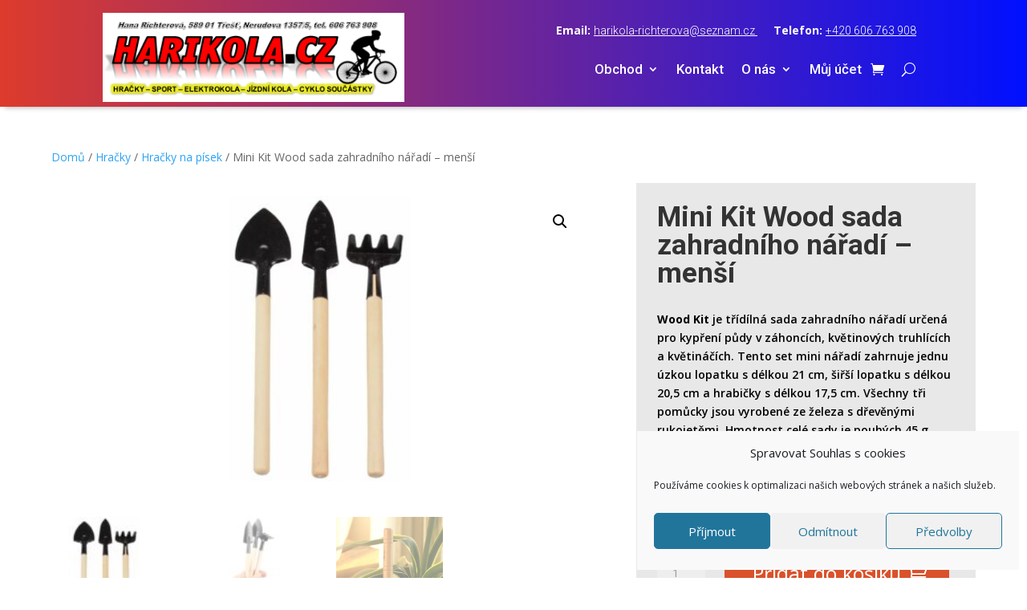

--- FILE ---
content_type: text/css
request_url: https://harikola.cz/wp-content/et-cache/20126/et-core-unified-cpt-tb-521-tb-577-tb-498-deferred-20126.min.css?ver=1766494669
body_size: 1101
content:
.et_pb_section_1_tb_footer.et_pb_section,.et_pb_section_2_tb_footer.et_pb_section,.et_pb_section_3_tb_footer.et_pb_section{padding-top:0px;padding-bottom:0px}.et_pb_section_1_tb_footer,.et_pb_row_0_tb_footer,.et_pb_section_2_tb_footer{transition:border-radius 300ms ease 0ms}.et_pb_row_0_tb_footer.et_pb_row{padding-top:0px!important;padding-right:0px!important;padding-bottom:16px!important;padding-left:0px!important;padding-top:0;padding-right:0px;padding-bottom:16px;padding-left:0px}.et_pb_image_0_tb_footer .et_pb_image_wrap img{height:100px;width:auto}.et_pb_image_0_tb_footer{text-align:center}.et_pb_row_1_tb_footer{background-color:#E02B20}.et_pb_row_1_tb_footer.et_pb_row{padding-top:0px!important;padding-right:0px!important;padding-bottom:0px!important;padding-left:0px!important;padding-top:0;padding-right:0px;padding-bottom:0;padding-left:0px}.et_pb_blurb_0_tb_footer.et_pb_blurb .et_pb_module_header,.et_pb_blurb_0_tb_footer.et_pb_blurb .et_pb_module_header a,.et_pb_blurb_1_tb_footer.et_pb_blurb .et_pb_module_header,.et_pb_blurb_1_tb_footer.et_pb_blurb .et_pb_module_header a,.et_pb_blurb_2_tb_footer.et_pb_blurb .et_pb_module_header,.et_pb_blurb_2_tb_footer.et_pb_blurb .et_pb_module_header a,.et_pb_blurb_3_tb_footer.et_pb_blurb .et_pb_module_header,.et_pb_blurb_3_tb_footer.et_pb_blurb .et_pb_module_header a,.et_pb_blurb_4_tb_footer.et_pb_blurb .et_pb_module_header,.et_pb_blurb_4_tb_footer.et_pb_blurb .et_pb_module_header a{font-family:'Roboto',Helvetica,Arial,Lucida,sans-serif;font-size:16px;line-height:1.4em}.et_pb_blurb_0_tb_footer.et_pb_blurb p,.et_pb_blurb_1_tb_footer.et_pb_blurb p,.et_pb_blurb_2_tb_footer.et_pb_blurb p,.et_pb_blurb_3_tb_footer.et_pb_blurb p,.et_pb_blurb_4_tb_footer.et_pb_blurb p{line-height:1.6em}.et_pb_blurb_0_tb_footer.et_pb_blurb{font-family:'Roboto',Helvetica,Arial,Lucida,sans-serif;font-size:16px;color:#FFFFFF!important;line-height:1.6em}.et_pb_blurb_0_tb_footer.et_pb_blurb .et_pb_blurb_description a,.et_pb_blurb_1_tb_footer.et_pb_blurb .et_pb_blurb_description a,.et_pb_blurb_2_tb_footer.et_pb_blurb .et_pb_blurb_description a,.et_pb_blurb_4_tb_footer.et_pb_blurb .et_pb_blurb_description a{font-family:'Roboto',Helvetica,Arial,Lucida,sans-serif;text-decoration:underline;-webkit-text-decoration-color:#FFFFFF;text-decoration-color:#FFFFFF;color:#FFFFFF!important}.et_pb_blurb_0_tb_footer .et-pb-icon,.et_pb_blurb_1_tb_footer .et-pb-icon,.et_pb_blurb_2_tb_footer .et-pb-icon,.et_pb_blurb_3_tb_footer .et-pb-icon,.et_pb_blurb_4_tb_footer .et-pb-icon{font-size:16px;color:#ffffff;font-family:ETmodules!important;font-weight:400!important}.et_pb_blurb_1_tb_footer.et_pb_blurb{font-family:'Roboto',Helvetica,Arial,Lucida,sans-serif;font-size:16px;color:rgba(255,255,255,0.4)!important;line-height:1.6em}.et_pb_blurb_2_tb_footer.et_pb_blurb,.et_pb_blurb_3_tb_footer.et_pb_blurb,.et_pb_blurb_4_tb_footer.et_pb_blurb{font-family:'Roboto',Helvetica,Arial,Lucida,sans-serif;font-weight:300;font-size:16px;color:#FFFFFF!important;line-height:1.6em}.et_pb_blurb_3_tb_footer.et_pb_blurb .et_pb_blurb_description a{font-family:'Roboto',Helvetica,Arial,Lucida,sans-serif;text-decoration:underline;-webkit-text-decoration-color:rgba(255,255,255,0)5;text-decoration-color:rgba(255,255,255,0)5;color:rgba(255,255,255,0.5)!important}.et_pb_signup_0_tb_footer.et_pb_subscribe .et_pb_newsletter_description h2,.et_pb_signup_0_tb_footer.et_pb_subscribe .et_pb_newsletter_description h1.et_pb_module_header,.et_pb_signup_0_tb_footer.et_pb_subscribe .et_pb_newsletter_description h3.et_pb_module_header,.et_pb_signup_0_tb_footer.et_pb_subscribe .et_pb_newsletter_description h4.et_pb_module_header,.et_pb_signup_0_tb_footer.et_pb_subscribe .et_pb_newsletter_description h5.et_pb_module_header,.et_pb_signup_0_tb_footer.et_pb_subscribe .et_pb_newsletter_description h6.et_pb_module_header{font-family:'Roboto',Helvetica,Arial,Lucida,sans-serif!important;font-weight:700!important;font-size:30px!important;line-height:1.4em!important}.et_pb_signup_0_tb_footer.et_pb_contact_field .et_pb_contact_field_options_title,.et_pb_signup_0_tb_footer.et_pb_subscribe .et_pb_newsletter_form .input,.et_pb_signup_0_tb_footer.et_pb_subscribe .et_pb_newsletter_form .input[type=checkbox]+label,.et_pb_signup_0_tb_footer.et_pb_subscribe .et_pb_newsletter_form .input[type=radio]+label{font-family:'Roboto',Helvetica,Arial,Lucida,sans-serif;font-weight:700;text-transform:uppercase;font-size:12px;letter-spacing:2px;line-height:1.4em}.et_pb_signup_0_tb_footer.et_pb_subscribe .et_pb_newsletter_form .input::-webkit-input-placeholder{font-family:'Roboto',Helvetica,Arial,Lucida,sans-serif;font-weight:700;text-transform:uppercase;font-size:12px;letter-spacing:2px;line-height:1.4em}.et_pb_signup_0_tb_footer.et_pb_subscribe .et_pb_newsletter_form .input::-moz-placeholder{font-family:'Roboto',Helvetica,Arial,Lucida,sans-serif;font-weight:700;text-transform:uppercase;font-size:12px;letter-spacing:2px;line-height:1.4em}.et_pb_signup_0_tb_footer.et_pb_subscribe .et_pb_newsletter_form .input:-ms-input-placeholder{font-family:'Roboto',Helvetica,Arial,Lucida,sans-serif;font-weight:700;text-transform:uppercase;font-size:12px;letter-spacing:2px;line-height:1.4em}.et_pb_signup_0_tb_footer .et_pb_newsletter_form p input[type="text"],.et_pb_signup_0_tb_footer .et_pb_newsletter_form p textarea,.et_pb_signup_0_tb_footer .et_pb_newsletter_form p select,.et_pb_signup_0_tb_footer .et_pb_newsletter_form p .input[type="radio"]+label i,.et_pb_signup_0_tb_footer .et_pb_newsletter_form p .input[type="checkbox"]+label i{border-radius:0px 0px 0px 0px;overflow:hidden}body #page-container .et_pb_section .et_pb_signup_0_tb_footer.et_pb_subscribe .et_pb_newsletter_button.et_pb_button{color:#2a2e40!important;border-width:10px!important;border-color:rgba(0,0,0,0);border-radius:0px;letter-spacing:4px;font-size:13px;font-family:'Roboto',Helvetica,Arial,Lucida,sans-serif!important;font-weight:700!important;text-transform:uppercase!important;background-color:#ffb456}body #page-container .et_pb_section .et_pb_signup_0_tb_footer.et_pb_subscribe .et_pb_newsletter_button.et_pb_button:after{font-size:1.6em}body.et_button_custom_icon #page-container .et_pb_signup_0_tb_footer.et_pb_subscribe .et_pb_newsletter_button.et_pb_button:after{font-size:13px}.et_pb_column_3_tb_footer{padding-top:40px;padding-right:0px;padding-bottom:40px;padding-left:30px}.et_pb_column_4_tb_footer{background-color:#939393;padding-top:115px;padding-right:30px;padding-bottom:115px;padding-left:30px}.et_pb_column_5_tb_footer{background-color:RGBA(255,255,255,0);padding-top:40px;padding-right:0px;padding-bottom:40px}@media only screen and (max-width:980px){.et_pb_image_0_tb_footer .et_pb_image_wrap img{height:100px;width:auto}body #page-container .et_pb_section .et_pb_signup_0_tb_footer.et_pb_subscribe .et_pb_newsletter_button.et_pb_button:after{display:inline-block;opacity:0}body #page-container .et_pb_section .et_pb_signup_0_tb_footer.et_pb_subscribe .et_pb_newsletter_button.et_pb_button:hover:after{opacity:1}.et_pb_column_3_tb_footer{padding-top:30px;padding-right:30px;padding-bottom:30px}.et_pb_column_4_tb_footer,.et_pb_column_5_tb_footer{padding-top:30px;padding-bottom:30px}}@media only screen and (max-width:767px){.et_pb_row_0_tb_footer,body #page-container .et-db #et-boc .et-l .et_pb_row_0_tb_footer.et_pb_row,body.et_pb_pagebuilder_layout.single #page-container #et-boc .et-l .et_pb_row_0_tb_footer.et_pb_row,body.et_pb_pagebuilder_layout.single.et_full_width_page #page-container .et_pb_row_0_tb_footer.et_pb_row,.et_pb_row_1_tb_footer,body #page-container .et-db #et-boc .et-l .et_pb_row_1_tb_footer.et_pb_row,body.et_pb_pagebuilder_layout.single #page-container #et-boc .et-l .et_pb_row_1_tb_footer.et_pb_row,body.et_pb_pagebuilder_layout.single.et_full_width_page #page-container .et_pb_row_1_tb_footer.et_pb_row{width:100%}.et_pb_image_0_tb_footer .et_pb_image_wrap img{height:100px;width:auto}.et_pb_signup_0_tb_footer.et_pb_subscribe .et_pb_newsletter_description h2,.et_pb_signup_0_tb_footer.et_pb_subscribe .et_pb_newsletter_description h1.et_pb_module_header,.et_pb_signup_0_tb_footer.et_pb_subscribe .et_pb_newsletter_description h3.et_pb_module_header,.et_pb_signup_0_tb_footer.et_pb_subscribe .et_pb_newsletter_description h4.et_pb_module_header,.et_pb_signup_0_tb_footer.et_pb_subscribe .et_pb_newsletter_description h5.et_pb_module_header,.et_pb_signup_0_tb_footer.et_pb_subscribe .et_pb_newsletter_description h6.et_pb_module_header{font-size:24px!important}body #page-container .et_pb_section .et_pb_signup_0_tb_footer.et_pb_subscribe .et_pb_newsletter_button.et_pb_button:after{display:inline-block;opacity:0}body #page-container .et_pb_section .et_pb_signup_0_tb_footer.et_pb_subscribe .et_pb_newsletter_button.et_pb_button:hover:after{opacity:1}}